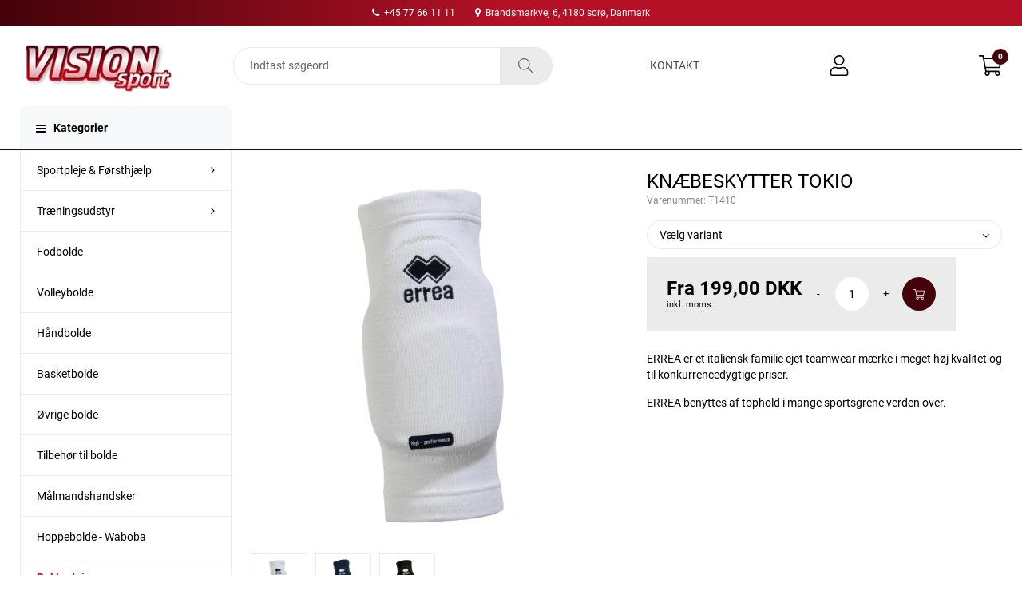

--- FILE ---
content_type: text/html; charset=UTF-8
request_url: https://www.visionsport.dk/h/data/responsive-menu.axd?refurl=https://www.visionsport.dk/produkter/beklaedning.prVSP.430/knaebeskytter-tokio.prT1410
body_size: 1011
content:


                                        
    <ul>
                                                  
                                                                    
                                              <li class=" not-selected has-children">
            <a href="/produkter/sportpleje-foersthjaelp.prVSP.450.100/"  class=" not-selected has-children">Sportpleje & Førsthjælp </a>
              <ul>
                                                  
                                                                    
                                              <li class=" not-selected no-children">
            <a href="/produkter/isposer.prVSP.450.160/"  class=" not-selected no-children">Isposer</a>
                      </li>
                                                                
                                                                    
                                              <li class=" not-selected no-children">
            <a href="/produkter/foerste-hjaelp.prVSP.450.170/"  class=" not-selected no-children">Første hjælp </a>
                      </li>
                                                                
                                                                    
                                              <li class=" not-selected no-children">
            <a href="/produkter/bandage.prVSP.450.130/"  class=" not-selected no-children">Bandage</a>
                      </li>
                                                                
                                                                    
                                              <li class=" not-selected no-children">
            <a href="/produkter/laege-tasker.prVSP.450.150/"  class=" not-selected no-children">Læge tasker </a>
                      </li>
                                                                
                                                                    
                                              <li class=" not-selected no-children">
            <a href="/produkter/stroempe-tape.prVSP.450.140/"  class=" not-selected no-children">Strømpe tape</a>
                      </li>
                                                                
                                                                    
                                              <li class=" not-selected no-children">
            <a href="/produkter/velcro-lukkebaand-til-fixering-af-benskinner.prVSP.450.190/"  class=" not-selected no-children">Velcro lukkebånd til fixering af benskinner</a>
                      </li>
                                                                
                                                                    
                                              <li class=" not-selected no-children">
            <a href="/produkter/sportstape.prVSP.450.110/"  class=" not-selected no-children">Sportstape</a>
                      </li>
                                                                
                                                                    
                                              <li class=" not-selected no-children">
            <a href="/produkter/kinesiologi-tape.prVSP.450.200/"  class=" not-selected no-children">Kinesiologi tape </a>
                      </li>
                                                                
                                                                    
                                              <li class=" not-selected no-children">
            <a href="/produkter/oevrige-sportspleje.prVSP.450.180/"  class=" not-selected no-children">Øvrige sportspleje</a>
                      </li>
                    </ul>
          </li>
                                                                
                                                                    
                                              <li class=" not-selected has-children">
            <a href="/produkter/traeningsudstyr.prVSP.120/"  class=" not-selected has-children">Træningsudstyr</a>
              <ul>
                                                  
                                                                    
                                              <li class=" not-selected no-children">
            <a href="/produkter/harpiks.prVSP.120.100/"  class=" not-selected no-children">Harpiks</a>
                      </li>
                                                                
                                                                    
                                              <li class=" not-selected no-children">
            <a href="/produkter/basketball-stander.prVSP.235/"  class=" not-selected no-children">Basketball Stander</a>
                      </li>
                                                                
                                                                    
                                              <li class=" not-selected no-children">
            <a href="/produkter/maal-og-rebounder.prVSP.120.090/"  class=" not-selected no-children">Mål og Rebounder</a>
                      </li>
                                                                
                                                                    
                                              <li class=" not-selected no-children">
            <a href="/produkter/taktik-tavler.prVSP.120.010/"  class=" not-selected no-children">Taktik tavler</a>
                      </li>
                                                                
                                                                    
                                              <li class=" not-selected no-children">
            <a href="/produkter/traeningselastik.prVSP.120.020/"  class=" not-selected no-children">Træningselastik</a>
                      </li>
                                                                
                                                                    
                                              <li class=" not-selected has-children">
            <a href="/produkter/dommerudstyr.prVSP.120.030/"  class=" not-selected has-children">Dommerudstyr</a>
              <ul>
                                                  
                                                                    
                                              <li class=" not-selected no-children">
            <a href="/produkter/snor-til-floejte.prVSP.120.030.010/"  class=" not-selected no-children">Snor til fløjte</a>
                      </li>
                                                                
                                                                    
                                              <li class=" not-selected no-children">
            <a href="/produkter/linjedommer-flag.prVSP.120.030.020/"  class=" not-selected no-children">Linjedommer flag</a>
                      </li>
                                                                
                                                                    
                                              <li class=" not-selected no-children">
            <a href="/produkter/dommer-floejte.prVSP.120.030.030/"  class=" not-selected no-children">Dommer fløjte</a>
                      </li>
                    </ul>
          </li>
                                                                
                                                                    
                                              <li class=" not-selected no-children">
            <a href="/produkter/overtraeksveste.prVSP.120.040/"  class=" not-selected no-children">Overtræksveste</a>
                      </li>
                                                                
                                                                    
                                              <li class=" not-selected no-children">
            <a href="/produkter/anfoererbind.prVSP.120.050/"  class=" not-selected no-children">Anførerbind</a>
                      </li>
                                                                
                                                                    
                                              <li class=" not-selected no-children">
            <a href="/produkter/sved-armbaand.prVSP.120.060/"  class=" not-selected no-children">Sved armbånd</a>
                      </li>
                                                                
                                                                    
                                              <li class=" not-selected no-children">
            <a href="/produkter/tandbeskytter.prVSP.120.070/"  class=" not-selected no-children">Tandbeskytter</a>
                      </li>
                                                                
                                                                    
                                              <li class=" not-selected no-children">
            <a href="/produkter/vandflasker-holder.prVSP.120.080/"  class=" not-selected no-children"> Vandflasker & Holder </a>
                      </li>
                                                                
                                                                    
                                              <li class=" not-selected no-children">
            <a href="/produkter/tilbehoer.prVSP.120.110/"  class=" not-selected no-children">Tilbehør</a>
                      </li>
                    </ul>
          </li>
                                                                
                                                                    
                                              <li class=" not-selected no-children">
            <a href="/produkter/fodbolde.prVSP.170/"  class=" not-selected no-children">Fodbolde</a>
                      </li>
                                                                
                                                                    
                                              <li class=" not-selected no-children">
            <a href="/produkter/volleybolde.prVSP.240/"  class=" not-selected no-children">Volleybolde</a>
                      </li>
                                                                
                                                                    
                                              <li class=" not-selected no-children">
            <a href="/produkter/haandbolde.prVSP.260/"  class=" not-selected no-children">Håndbolde</a>
                      </li>
                                                                
                                                                    
                                              <li class=" not-selected no-children">
            <a href="/produkter/basketbolde.prVSP.280/"  class=" not-selected no-children">Basketbolde</a>
                      </li>
                                                                
                                                                    
                                              <li class=" not-selected no-children">
            <a href="/produkter/oevrige-bolde.prVSP.250/"  class=" not-selected no-children">Øvrige bolde</a>
                      </li>
                                                                
                                                                    
                                              <li class=" not-selected no-children">
            <a href="/produkter/tilbehoer-til-bolde.prVSP.180/"  class=" not-selected no-children">Tilbehør til bolde</a>
                      </li>
                                                                
                                                                    
                                              <li class=" not-selected no-children">
            <a href="/produkter/maalmandshandsker.prVSP.420/"  class=" not-selected no-children">Målmandshandsker</a>
                      </li>
                                                                
                                                                    
                                              <li class=" not-selected no-children">
            <a href="/produkter/hoppebolde-waboba.prVSP.110/"  class=" not-selected no-children">Hoppebolde - Waboba</a>
                      </li>
                                                                
                                                                    
                                              <li class=" selected has-children">
            <a href="/produkter/beklaedning.prVSP.430/"  class=" selected has-children">Beklædning</a>
              <ul>
                                                  
                                                                    
                                              <li class=" not-selected has-children">
            <a href="/produkter/holdsaet.prVSP.430.010/"  class=" not-selected has-children">Holdsæt</a>
              <ul>
                                                  
                                                                    
                                              <li class=" not-selected no-children">
            <a href="/produkter/102.prVSP.430.010.010/"  class=" not-selected no-children">10+2</a>
                      </li>
                                                                
                                                                    
                                              <li class=" not-selected has-children">
            <a href="/produkter/131.prVSP.430.010.020/"  class=" not-selected has-children">13+1</a>
              <ul>
                                                  
                                                                    
                                              <li class=" not-selected has-children">
            <a href="/produkter/klubfarver.prVSP.430.010.020.010/"  class=" not-selected has-children">Klubfarver</a>
              <ul>
                                                  
                                                                    
                                              <li class=" not-selected no-children">
            <a href="/produkter/modelvalg.prVSP.430.010.020.010./"  class=" not-selected no-children">Modelvalg</a>
                      </li>
                    </ul>
          </li>
                    </ul>
          </li>
                                                                
                                                                    
                                              <li class=" not-selected no-children">
            <a href="/produkter/91.prVSP.430.010.030/"  class=" not-selected no-children">9+1</a>
                      </li>
                    </ul>
          </li>
                                                                
                                                                    
                                              <li class=" not-selected no-children">
            <a href="/produkter/kamptroejer.prVSP.430.020/"  class=" not-selected no-children">Kamptrøjer</a>
                      </li>
                                                                
                                                                    
                                              <li class=" not-selected no-children">
            <a href="/produkter/shorts.prVSP.430.030/"  class=" not-selected no-children">Shorts</a>
                      </li>
                                                                
                                                                    
                                              <li class=" not-selected no-children">
            <a href="/produkter/stroemper.prVSP.430.040/"  class=" not-selected no-children">Strømper</a>
                      </li>
                                                                
                                                                    
                                              <li class=" not-selected no-children">
            <a href="/produkter/traeningsdragter.prVSP.430.050/"  class=" not-selected no-children">Træningsdragter</a>
                      </li>
                                                                
                                                                    
                                              <li class=" not-selected no-children">
            <a href="/produkter/maalmandsbeklaedning.prVSP.430.060/"  class=" not-selected no-children">Målmandsbeklædning</a>
                      </li>
                                                                
                                                                    
                                              <li class=" not-selected no-children">
            <a href="/produkter/trykpakke.prVSP.430.090/"  class=" not-selected no-children">Trykpakke</a>
                      </li>
                    </ul>
          </li>
                                                                
                                                                    
                                              <li class=" not-selected has-children">
            <a href="/produkter/udeleg.prVSP.010/"  class=" not-selected has-children">Udeleg</a>
              <ul>
                                                  
                                                                    
                                              <li class=" not-selected no-children">
            <a href="/produkter/biler.prVSP.040/"  class=" not-selected no-children">Biler</a>
                      </li>
                                                                
                                                                    
                                              <li class=" not-selected no-children">
            <a href="/produkter/ezyroller.prVSP.050/"  class=" not-selected no-children">EzyRoller</a>
                      </li>
                                                                
                                                                    
                                              <li class=" not-selected no-children">
            <a href="/produkter/sommerleg.prVSP.030/"  class=" not-selected no-children">SommerLeg</a>
                      </li>
                    </ul>
          </li>
                                                                
                                                                    
                                              <li class=" not-selected has-children">
            <a href="/produkter/bamser.prVSP.500/"  class=" not-selected has-children">Bamser</a>
              <ul>
                                                  
                                                                    
                                              <li class=" not-selected no-children">
            <a href="/produkter/haandvarmer.prVSP.500.040/"  class=" not-selected no-children">Håndvarmer</a>
                      </li>
                                                                
                                                                    
                                              <li class=" not-selected no-children">
            <a href="/produkter/plys-bamse.prVSP.500.030/"  class=" not-selected no-children">Plys bamse</a>
                      </li>
                                                                
                                                                    
                                              <li class=" not-selected no-children">
            <a href="/produkter/taskehaenger-noegleringe.prVSP.500.070/"  class=" not-selected no-children">Taskehænger - Nøgleringe</a>
                      </li>
                    </ul>
          </li>
                                                                
                                                                    
                                              <li class=" not-selected has-children">
            <a href="/produkter/indeleg.prVSP.015/"  class=" not-selected has-children">Indeleg</a>
              <ul>
                                                  
                                                                    
                                              <li class=" not-selected no-children">
            <a href="/produkter/bordfodbold.prVSP.200/"  class=" not-selected no-children">Bordfodbold</a>
                      </li>
                                                                
                                                                    
                                              <li class=" not-selected no-children">
            <a href="/produkter/krealeg.prVSP.020/"  class=" not-selected no-children">Krealeg</a>
                      </li>
                                                                
                                                                    
                                              <li class=" not-selected no-children">
            <a href="/produkter/spil.prVSP.510/"  class=" not-selected no-children">Spil</a>
                      </li>
                    </ul>
          </li>
                                                                
                                                                    
                                              <li class=" not-selected no-children">
            <a href="/produkter/outlet.prVSP.600/"  class=" not-selected no-children">Outlet</a>
                      </li>
                    </ul>
      <ul>
                                                  
                                                                    
                                              <li class=" not-selected no-children">
            <a href="/kontakt/"  class=" not-selected no-children">Kontakt</a>
                      </li>
                                                                
                                                                    
                                              <li>

  



    

</li>  
                    </ul>
